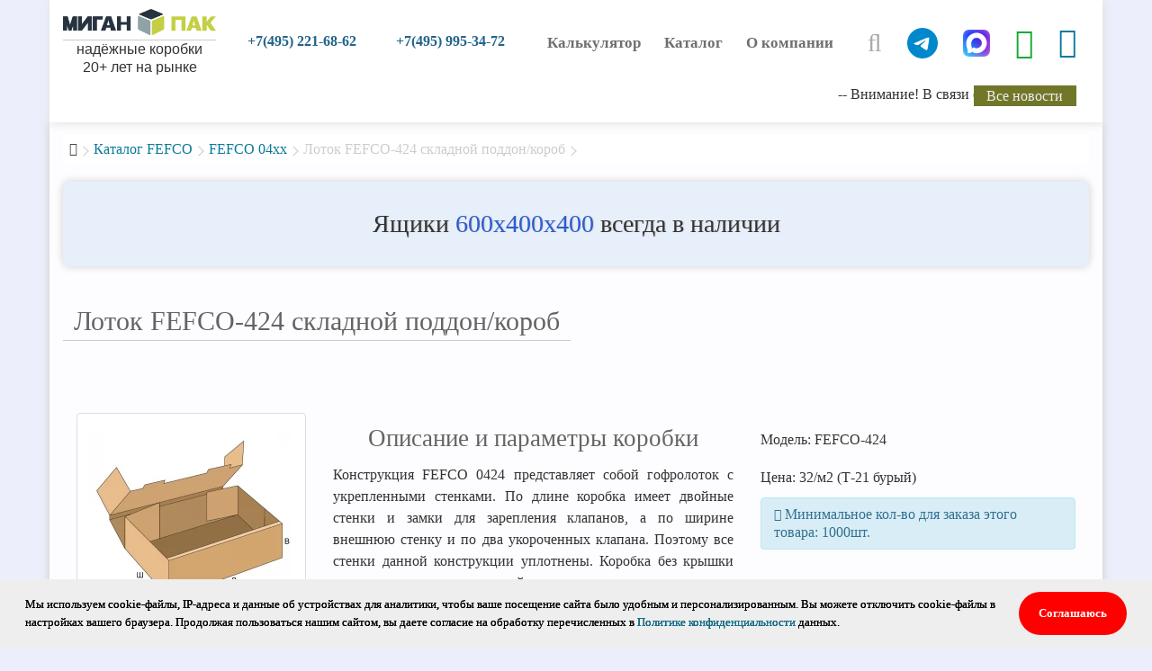

--- FILE ---
content_type: text/html; charset=utf-8
request_url: https://miganpack.ru/katalog/04xx/424
body_size: 9551
content:
<!DOCTYPE html>
<!--[if IE]><![endif]-->
<!--[if IE 8 ]><html dir="ltr" lang="ru" class="ie8"><![endif]-->
<!--[if IE 9 ]><html dir="ltr" lang="ru" class="ie9"><![endif]-->
<!--[if (gt IE 9)|!(IE)]><!-->
<html dir="ltr" lang="ru">
<!--<![endif]-->
<head>
<!-- Google tag (gtag.js) -->
<script async src="https://www.googletagmanager.com/gtag/js?id=G-S8EYEYY2HX"></script>
<script>
  window.dataLayer = window.dataLayer || [];
  function gtag(){dataLayer.push(arguments);}
  gtag('js', new Date());
  gtag('config', 'G-S8EYEYY2HX');
</script>

<meta charset="UTF-8">
<meta name="viewport" content="width=device-width, initial-scale=1">
<meta name="yandex-verification" content="0a2da39346b45456">
<meta http-equiv="X-UA-Compatible" content="IE=edge">
<meta name="facebook-domain-verification" content="mxqzcsxd2jk9er3e4s13yt23plye5e">
<title>Лоток FEFCO-424 складной поддон/короб</title>
<base href="https://miganpack.ru/">
<meta name="description" content="Лоток FEFCO-424 складной поддон/короб купить оптом в компании Миган-пак +7495-221-68-62">
<meta property="og:title" content="Лоток FEFCO-424 складной поддон/короб">
<meta property="og:type" content="website">
<meta property="og:url" content="https://miganpack.ru/katalog/04xx/424">
<meta property="og:image" content="https://miganpack.ru/image/cachewebp/catalog/product/fefco/66-228x228.webp">
<meta property="og:site_name" content="ООО ПП «МИГАН-ПАК»">
<script src="catalog/view/javascript/jquery/jquery-3.4.1.min.js" type="text/javascript"></script>
<link href="catalog/view/javascript/bootstrap/css/bootstrap.min.css" rel="stylesheet" media="screen">
<script src="catalog/view/javascript/bootstrap/js/bootstrap.min.js" type="text/javascript"></script>
<link href="catalog/view/javascript/font-awesome/css/font-awesome.min.css" rel="stylesheet" type="text/css">
<link href="catalog/view/theme/default/stylesheet/stylesheet.css" rel="stylesheet">
<link href="catalog/view/theme/default/stylesheet/media_queries.css" rel="stylesheet">
<link href="catalog/view/javascript/jquery/magnific/magnific-popup.css" type="text/css" rel="stylesheet" media="screen">
<link href="catalog/view/javascript/jquery/datetimepicker/bootstrap-datetimepicker.min.css" type="text/css" rel="stylesheet" media="screen">
<!--<script src="catalog/view/javascript/common.js" type="text/javascript"></script>-->
<script src="catalog/view/javascript/jquery/jquery.maskedinput.js" type="text/javascript"></script>
<link href="https://miganpack.ru/katalog/04xx/424" rel="canonical">
<link href="https://miganpack.ru/image/catalog/favicon.png" rel="icon">
<script src="catalog/view/javascript/jquery/magnific/jquery.magnific-popup.min.js" type="text/javascript"></script>
<script src="catalog/view/javascript/jquery/datetimepicker/moment.js" type="text/javascript"></script>
<script src="catalog/view/javascript/jquery/datetimepicker/locale/ru.js" type="text/javascript"></script>
<script src="catalog/view/javascript/jquery/datetimepicker/bootstrap-datetimepicker.min.js" type="text/javascript"></script>
	<script src="//code.jivo.ru/widget/PCIpkhuKhf" async></script>
<!-- Yandex.Metrika counter -->
<script type="text/javascript" >
   (function(m,e,t,r,i,k,a){m[i]=m[i]||function(){(m[i].a=m[i].a||[]).push(arguments)};
   m[i].l=1*new Date();
   for (var j = 0; j < document.scripts.length; j++) {if (document.scripts[j].src === r) { return; }}
   k=e.createElement(t),a=e.getElementsByTagName(t)[0],k.async=1,k.src=r,a.parentNode.insertBefore(k,a)})
   (window, document, "script", "https://mc.yandex.ru/metrika/tag.js", "ym");

   ym(57072226, "init", {
        clickmap:true,
        trackLinks:true,
        accurateTrackBounce:true
   });
</script>
<noscript><div><img src="https://mc.yandex.ru/watch/57072226" style="position:absolute; left:-9999px;" alt=""></div></noscript>
<!-- /Yandex.Metrika counter -->

<style>
@font-face {
font-family: "Russo One";
font-display: swap;
src: url("/catalog/view/font/RussoOne-Regular.ttf") format("truetype");
}
@font-face {
font-family: "Montserrat Bold";
font-display: swap;
src: url("/catalog/view/font/montserrat_bold.ttf") format("truetype");
}
@font-face {
font-family: "Montserrat";
font-display: swap;
src: url("/catalog/view/font/montserrat_regular.ttf") format("truetype");
}
@font-face {
font-family: "Gilroy";
font-display: swap;
src: url("/catalog/view/font/Gilroy-Light.otf");
}
@font-face {
  font-family: "Material Symbols";
  font-display: swap;
  font-style: normal;
  font-weight: 400;
  src: url("/catalog/view/font/material-symbols/materialsymbols.woff2");
}
.material-symbols {
font-family: "Material Symbols";
font-weight: normal;
font-style: normal;
font-size: 24px;
line-height: 1;
letter-spacing: normal;
text-transform: none;
display: inline-block;
white-space: nowrap;
word-wrap: normal;
direction: ltr;
font-feature-settings: "liga";
-webkit-font-feature-settings: "liga";
-webkit-font-smoothing: antialiased;
}
html {
font-family: Gilroy,Times New Roman,serif;
}
</style>

</head>
<body class="product-product page_66">
<header>
<div class="container">
	<div id="button_mob_menu" data-toggle="collapse" data-target=".navbar-ex1-collapse"><i class="fa fa-bars"></i></div>
	<div class="container_wrap">
		<div id="logo">
			<div>
														<a href="https://miganpack.ru/"><img src="https://miganpack.ru/image/catalog/logo.png" title="ООО ПП «МИГАН-ПАК»" alt="ООО ПП «МИГАН-ПАК»" class="img-responsive"></a>
													<div class="slogan">надёжные коробки</div>
				<div class="sticker">20+ лет на рынке</div>
			</div>
			
			<!--<div class="elka"></div>-->
		</div>
		<div class="phoneline"><a title="Номер телефона" class="telephone" href="tel:+74952216862">+7(495) 221-68-62</a><a title="Номер телефона" class="telephone" href="tel:+74959953472">+7(495) 995-34-72</a></div>
		<ul id="mainmenu" class="collapse navbar-collapse navbar-ex1-collapse">
			<li><a href="/kalkulyator/" title ="Калькулятор расчета стоимости коробки по параметрам">Калькулятор</a></li>
			<li class="dropdown">
				<a href="/" class="dropdown-toggle" data-toggle="dropdown">Каталог</a>
				<ul class="dropdown-menu dropdown-menu-right">
				<li><a href="/gofrokarton/" title="Гофрокартон листовой и в рулонах">Гофрокартон</a></li>
				<li><a href="/gofrokarton-korobki/" title="Популярные коробы и тара из гофрокартона">Коробки</a></li>
				<li><a href="/katalog/" title="Каталог гофротары FEFCO">Каталог FEFCO</a></li>
				</ul>
			</li>
			<li class="dropdown">
				<a href="/" class="dropdown-toggle" data-toggle="dropdown">О компании</a>
				<ul class="dropdown-menu dropdown-menu-right">
				<li><a href="/contacts/">Контакты</a></li>
				<li><a href="/dostavka" title="Доставка заказов">Доставка</a></li>
				<li><a href="/o-kompanii" title="картонное производство в назимихе миган-пак">О компании</a></li>
				<li><a href="/vakansii/" title="Вакансии">Вакансии</a></li>
				<li><a href="/novosti/" title="новости">Новости</a></li>
				<li><a href="/oplata" title="Оплата заказов">Оплата</a></li>
				<li><a href="/osobennosti-proizvodstva-gofrokartona/" title="Производство гофрокартона">Производство гофрокартона</a></li>
				<li><a href="/izgotovlenie-kartonnyh-korobok" title="Производство коробок и гофротары">Производство гофротары</a></li>
				<li><a href="/pallet" title="Принимаем паллеты бу">Принимаем паллеты б/у</a></li>
				<li><a href="/article/" title="Наша продукция">Наша продукция</a></li>
				<li><a href="/otzyvy">Отзывы</a></li>
				<li><a href="/rabota-voditeli" title="Работа грузоперевозки">Работа грузоперевозки</a></li>
				</ul>
			</li>
		</ul>
		<div class="top_bar">
			<a class="searchicon" href="/search/" title="Поиск по сайту"><i class="fa fa-search" aria-hidden="true"></i></a>
			<a class="telegram" href="https://t.me/miganpackbot" target="_blank" rel="nofollow"><img src="/image/catalog/pics/telegram.svg" alt="telegram" width="34" height="34"></a>			
			<a class="maxmess" href="https://max.ru/id5050050327_bot" target="_blank" rel="nofollow"><img src="/image/catalog/pics/max.png" title="MAX" alt="" width="30" height="30"></a>
			<a class="whatsappicon" rel="nofollow" title="WhatsApp" href="//wa.me/+79250041887"><i class="fa fa-whatsapp" aria-hidden="true"></i></a>			<a class="emailicon" href="mailto:miganpak@mail.ru" title="Отправить сообщение на Email"><i class="fa fa-envelope" aria-hidden="true"></i></a>
		</div>
		<!-- https://max.ru/u/f9LHodD0cOLrYAbBtNMLlejLaHnuAfYi3vnMYSrxTNFCJWM-baz6x1QV6vM -->
	</div>
	<div id="marquee">
	<marquee behavior="scroll" direction="left" bgcolor="#ffffff">&nbsp;&nbsp;&nbsp;&nbsp;&nbsp;&nbsp;&nbsp;&nbsp;&nbsp;&nbsp;&nbsp;&nbsp;&nbsp;&nbsp; -- Внимание! В связи с блокировкой WhatsApp просим писать в Telegram или MAX -- &nbsp;&nbsp;&nbsp;&nbsp;&nbsp;&nbsp;&nbsp;&nbsp;&nbsp;&nbsp;&nbsp;&nbsp;&nbsp;&nbsp; -- Ящики 600х400х400 всегда в наличии -- </marquee><a href="/novosti/" title="Все новости гофротары">Все новости</a>
	</div>
</div>
<!--<div class="snowflake"></div>-->
<div class="cookies-agreement">
	<div class="agreement-text">Мы используем cookie-файлы, IP-адреса и данные об устройствах для аналитики, чтобы ваше посещение сайта было удобным и персонализированным. Вы можете отключить cookie-файлы в настройках вашего браузера. Продолжая пользоваться нашим сайтом, вы даете согласие на обработку перечисленных в <a target="_blank" href="/politika">Политике конфиденциальности</a> данных.</div>
	<button class="cookie-agree">Соглашаюсь</button>
</div>
<script src="catalog/view/javascript/js.cookie.min.js" type="text/javascript"></script>
<script src="catalog/view/javascript/cookies.js" type="text/javascript"></script>
</header>
<div class="container">
  <ul class="breadcrumb">
    	 		<li><a href="https://miganpack.ru/"><i class="fa fa-home"></i></a></li>
	    	 		<li><a href="https://miganpack.ru/katalog/">Каталог FEFCO</a></li>
	    	 		<li><a href="https://miganpack.ru/katalog/04xx/">FEFCO 04xx</a></li>
	    	 		<li style="color:#ccc;">Лоток FEFCO-424 складной поддон/короб</li>
	      </ul>
  <div class="row">                <div id="content" class="col-sm-12"><div class="box_html">
    <div class="promobanner">Ящики <span>600х400х400</span> всегда в наличии</div></div>
		<div class="flex-container">
			<h1>Лоток FEFCO-424 складной поддон/короб</h1>
		</div>
        <div class="product_content">
			<div class="col-sm-3">
			  <ul class="thumbnails">
								<li><a class="thumbnail" href="https://miganpack.ru/image/cachewebp/catalog/product/fefco/66-750x750.webp" title="Лоток FEFCO-424 складной поддон/короб"><img src="https://miganpack.ru/image/cachewebp/catalog/product/fefco/66-228x228.webp" title="Лоток FEFCO-424 складной поддон/короб" alt="Лоток FEFCO-424 складной поддон/короб" /></a></li>
											  </ul>
			</div>
			<div class="col-sm-5">
				<div class="product_description"><h2>Описание и параметры коробки</h2><div class="descrfefco"><p>Конструкция FEFCO 0424 представляет собой гофролоток с укрепленными стенками. По длине коробка имеет двойные стенки и замки для зарепления клапанов, а по ширине внешнюю стенку и по два укороченных клапана. Поэтому все стенки данной конструкции уплотнены. Коробка без крышки пользуется спросом для целей хранения и реализации товаров массового потребления и продуктов. Ими пользуются в торговых павильонах при реализации кондитерской продукции, овощей, фруктов и прочих товаров, которые удобно реализовывать из лотков.</p></div></div>
			</div>
			<div class="col-sm-4">
				<div class="model_product">Модель: FEFCO-424</div>
				<div id="product">
					<p>Цена: 32/м2 (Т-21 бурый)</p>
					<div class="form-group">
						<div class="alert alert-info"><i class="fa fa-info-circle"></i> Минимальное кол-во для заказа этого товара: 1000шт. </div>
						<input type="hidden" name="minimum" value="1000" id="minimum" />
						<input type="hidden" name="product_id" value="66" />
					</div>
				</div>
				<!-- <div class="calc_price_product">Рассчитать цену</div> -->
			</div>
      </div>
                  <div class="calculator">
<h2>Форма для заказа гофрокоробки</h2>
<p>Чтобы заказать коробку по индивидуальным размерам, пожалуйста, выберите из каталога подходящий конструктив изделия -> укажите
внутренние размеры в миллиметрах длину, ширину, высоту -> выберите марку гофрокартона и его цвет -> выберите нанесение принта. 
</p>
	<div class="calc_wrap">	
		<form name="calcform" id="calc_form" method="POST" action="" onsubmit="gtag('event', 'sendForm', {'formName': 'calcform'});ym(57072226,'reachGoal','sendorder');">
			<div class="calcblock" style="display:none;">
				<div class="labelkonstr">ВЫБЕРИТЕ КОНСТРУКТИВ КОРОБА:</div>
				<div class="buttons_block">
									</div>
				<input id="fefco" name="cod" type="hidden" value="424">
				<div id="row_choose">
									</div>
			</div>
			<div class="calcblock">
				<div class="labelinput">УКАЖИТЕ ВНУТРЕННИЕ РАЗМЕРЫ:</div>
				<div class="inputsizes">
					<div><input type="number" min="50" max="3000" step="1" name="length" placeholder="Длина, мм" value="100" required><label for="length">Длина, мм</label></div>
					<div><input type="number" min="50" max="3000" step="1" name="width" placeholder="Ширина, мм" value="100" required><label for="width">Ширина, мм</label></div>
					<div><input type="number" min="50" max="3000" step="1" name="height" placeholder="Высота, мм" value="100" required><label for="height">Высота, мм</label></div>
					<div><input type="number" min=1 max=100000 step=1 name="qty" placeholder="Тираж, шт" value="1" required><label for="qty">Тираж, шт</label></div>
				</div>
			</div>
			<div class="calcblock">
				<div class="calcparams">
					<div class="calcparam">
						<label for="color">Цвет гофрокартона:</label>
						<select name="color_cod">
							<option value="1">Бурый</option>
							<option value="2">Белый</option>
						</select>
					</div>
					
					<div class="calcparam">
						<label for="sloy">Прочность гофрокартона:</label>
						<select name="sloy">
							<option value="3">3-х слойный</option>
							<option value="5">5-ти слойный</option>
						</select>
					</div>
					
					<div class="calcparam">
						<label for="marka">Марка гофрокартона:</label>				
						<select name="marka" id="marka">
													<option data-filter="1_3" value="Т-21">Т-21</option>
													<option data-filter="1_3" value="Т-22">Т-22</option>
													<option data-filter="1_3" value="Т-23">Т-23</option>
													<option data-filter="1_3" value="Т-24">Т-24</option>
													<option data-filter="1_3" value="Т-25">Т-25</option>
													<option data-filter="2_3" value="ТБ-21">ТБ-21</option>
													<option data-filter="2_3" value="ТБ-22">ТБ-22</option>
													<option data-filter="2_3" value="ТБ-23">ТБ-23</option>
													<option data-filter="2_3" value="ТБ-24">ТБ-24</option>
													<option data-filter="2_3" value="ТБ-25">ТБ-25</option>
													<option data-filter="1_5" value="П-31">П-31</option>
													<option data-filter="1_5" value="П-32">П-32</option>
													<option data-filter="1_5" value="П-33">П-33</option>
													<option data-filter="2_5" value="ПБ-31">ПБ-31</option>
													<option data-filter="2_5" value="ПБ-32">ПБ-32</option>
													<option data-filter="2_5" value="ПБ-33">ПБ-33</option>
												</select>
					</div>

					<div class="calcparam">
						<label for="printbox">Принт: </label>
						<select name="printbox">
							<option value="0">Без печати</option>
							<option value="1 цвет">Печать в 1 цвет</option>
							<option value="2 цвета">Печать в 2 цвет</option>
							<option value="3 цвета">Печать в 3 цвет</option>
						</select>
					</div>
				</div>
			</div>
			<div class="calcblock sendmess">
				<div class="calc_contact">
					<div id="spame"><label for="name">Ваше Имя</label><input type="text" name="name" value=""></div>					
					<div><label for="dummy">Обязательно</label><input type="text" name="dummy" placeholder="Ваше Имя" pattern="^[А-Яа-яЁё\s]+$" title="Разрешено только русские слова" required>
											</div>
					<div><label for="phone">Обязательно</label><input id="telefon" type="tel" name="phone" placeholder="Ваш телефон" title="Например: 84951231234" required pattern="[0-9]{11}"></div>
					<div><label for="email">Обязательно</label><input type="text" name="email" placeholder="Ваш Email" required>
											</div>
				</div>
				<p>Вы можете добавить адрес доставки:</p>
				<p><textarea name="adresshipping" rows="1" maxlength="150" class="form-control"></textarea></p>
				
				<p>Вы можете добавить комментарий к этому заказу:</p>
				<p><textarea name="comment" rows="1" maxlength="150" class="form-control"></textarea>
				  				</p>
				<div class="calc_contact">
					<button id="submit_calc" type="submit" class="calcbutton" onclick="">Отправить заказ</button>
				</div>
			</div> 
		</form> 
	</div>
	<script type="text/javascript" ><!--
	$(document).ready(function() {
				
		$(function() {
			$('.calcblock.xhidden').hide();
			var filter = $('select[name=\'color_cod\']').val() + "_" + $('select[name=\'sloy\']').val();
			$('#marka option').toggle();
			$('[data-filter="'+ filter +'"]').toggle();
		});
		
		$(function() {
			$('select[name=\'color_cod\']').change(function(){
				var filter = $('select[name=\'color_cod\']').val() + "_" + $('select[name=\'sloy\']').val();
				$('#marka option').hide();
				$('[data-filter="'+ filter +'"]').show();
				var zn = $('[data-filter="'+ filter +'"]').val();
				$("#marka").val(zn);
			});
		});
		$(function() {
			$('select[name=\'sloy\']').change(function(){
				var filter = $('select[name=\'color_cod\']').val() + "_" + $('select[name=\'sloy\']').val();
				$('#marka option').hide();
				$('[data-filter="'+ filter +'"]').show();
				var zn = $('[data-filter="'+ filter +'"]').val();
				$("#marka").val(zn);
			});
		});
		
		$(function() {
			$('.button_seria').click(function(){
				$('.block_descr').hide();
				$('.box_seria').hide();
				$('[data-seria="'+ $(this).attr('id') +'"]').show();
				$('[data-seria="'+ $(this).attr('id') +'"] > div').show();
				$('.box_seria > div').removeClass("choose")
			});
		});
		
		$(function() {
			$('.box_seria > div').click(function(){
				$('.calcblock.xhidden').show();
				var me = $(this).attr('id');
				$('#fefco').val(me);
				$('.box_seria > div').hide();
				$('#' + me).addClass("choose").slideDown("300");
				$('.block_descr').slideDown("600");
			});
		});
		$(function() {
			//$("#telefon").mask("89999999999");
		});
		
		// GA-4
		
		document.getElementById("submit_calc").addEventListener("click", function () {
			var cod = $('#fefco').val();
			console.log(cod);
			gtag("event", "purchase", {
			  currency: "RUB",
			  value: 100,
			  items: [
				{
				  item_id: cod,
				}
			  ],
			});
		});
	});
	//--></script>
</div>

<div class="box_html">
    <div id="uslugi"><span>Наши услуги</span><div id="orderCall"><div class="center-box"><div class="work1">Разработка конструкции гофрокороба бесплатно</div><div class="work3">Нанесение печати от 1 до 3 цветов</div></div><div class="center-box"><div class="work2">Изготовление пробного образца бесплатно</div><div class="work4">Доставка по всей России. Возможен самовывоз.</div></div></div></div></div>
	  </div>
    
		</div>
</div>
<script type="text/javascript"><!--
$('select[name=\'recurring_id\'], input[name="quantity"]').change(function(){
	$.ajax({
		url: 'index.php?route=product/product/getRecurringDescription',
		type: 'post',
		data: $('input[name=\'product_id\'], input[name=\'quantity\'], select[name=\'recurring_id\']'),
		dataType: 'json',
		beforeSend: function() {
			$('#recurring-description').html('');
		},
		success: function(json) {
			$('.alert, .text-danger').remove();

			if (json['success']) {
				$('#recurring-description').html(json['success']);
			}
		}
	});
});
//--></script>
<script type="text/javascript"><!--
$('#button-cart').on('click', function() {
	$.ajax({
		url: 'index.php?route=checkout/cart/add',
		type: 'post',
		data: $('#product input[type=\'text\'], #product input[type=\'hidden\'], #product input[type=\'radio\']:checked, #product input[type=\'checkbox\']:checked, #product select, #product textarea'),
		dataType: 'json',
		beforeSend: function() {
			$('#button-cart').button('loading');
		},
		complete: function() {
			$('#button-cart').button('reset');
		},
		success: function(json) {
			$('.alert, .text-danger').remove();
			$('.form-group').removeClass('has-error');

			if (json['error']) {
				if (json['error']['option']) {
					for (i in json['error']['option']) {
						var element = $('#input-option' + i.replace('_', '-'));

						if (element.parent().hasClass('input-group')) {
							element.parent().after('<div class="text-danger">' + json['error']['option'][i] + '</div>');
						} else {
							element.after('<div class="text-danger">' + json['error']['option'][i] + '</div>');
						}
					}
				}

				if (json['error']['recurring']) {
					$('select[name=\'recurring_id\']').after('<div class="text-danger">' + json['error']['recurring'] + '</div>');
				}

				// Highlight any found errors
				$('.text-danger').parent().addClass('has-error');
			}

			if (json['success']) {
				$('.breadcrumb').after('<div class="alert alert-success">' + json['success'] + '<button type="button" class="close" data-dismiss="alert">&times;</button></div>');

				$('#cart > button').html('<i class="fa fa-shopping-cart"><span id="cart-total">'+ json['total'] +'</span></i>');

				$('html, body').animate({ scrollTop: 0 }, 'slow');

				$('#cart > ul').load('index.php?route=common/cart/info ul li');
			}
		},
        error: function(xhr, ajaxOptions, thrownError) {
            alert(thrownError + "\r\n" + xhr.statusText + "\r\n" + xhr.responseText);
        }
	});
});
//--></script>
<script type="text/javascript"><!--
$('.date').datetimepicker({
	pickTime: false
});

$('.datetime').datetimepicker({
	pickDate: true,
	pickTime: true
});

$('.time').datetimepicker({
	pickDate: false
});

$('button[id^=\'button-upload\']').on('click', function() {
	var node = this;

	$('#form-upload').remove();

	$('body').prepend('<form enctype="multipart/form-data" id="form-upload" style="display: none;"><input type="file" name="file" /></form>');

	$('#form-upload input[name=\'file\']').trigger('click');

	if (typeof timer != 'undefined') {
    	clearInterval(timer);
	}

	timer = setInterval(function() {
		if ($('#form-upload input[name=\'file\']').val() != '') {
			clearInterval(timer);

			$.ajax({
				url: 'index.php?route=tool/upload',
				type: 'post',
				dataType: 'json',
				data: new FormData($('#form-upload')[0]),
				cache: false,
				contentType: false,
				processData: false,
				beforeSend: function() {
					$(node).button('loading');
				},
				complete: function() {
					$(node).button('reset');
				},
				success: function(json) {
					$('.text-danger').remove();

					if (json['error']) {
						$(node).parent().find('input').after('<div class="text-danger">' + json['error'] + '</div>');
					}

					if (json['success']) {
						alert(json['success']);

						$(node).parent().find('input').attr('value', json['code']);
					}
				},
				error: function(xhr, ajaxOptions, thrownError) {
					alert(thrownError + "\r\n" + xhr.statusText + "\r\n" + xhr.responseText);
				}
			});
		}
	}, 500);
});
//--></script>
<script type="text/javascript"><!--
$('#review').delegate('.pagination a', 'click', function(e) {
    e.preventDefault();

    $('#review').fadeOut('slow');

    $('#review').load(this.href);

    $('#review').fadeIn('slow');
});

$('#review').load('index.php?route=product/product/review&product_id=66');

$('#button-review').on('click', function() {
	$.ajax({
		url: 'index.php?route=product/product/write&product_id=66',
		type: 'post',
		dataType: 'json',
		data: $("#form-review").serialize(),
		beforeSend: function() {
			$('#button-review').button('loading');
		},
		complete: function() {
			$('#button-review').button('reset');
		},
		success: function(json) {
			$('.alert-success, .alert-danger').remove();

			if (json['error']) {
				$('#review').after('<div class="alert alert-danger"><i class="fa fa-exclamation-circle"></i> ' + json['error'] + '</div>');
			}

			if (json['success']) {
				$('#review').after('<div class="alert alert-success"><i class="fa fa-check-circle"></i> ' + json['success'] + '</div>');

				$('input[name=\'name\']').val('');
				$('textarea[name=\'text\']').val('');
				$('input[name=\'rating\']:checked').prop('checked', false);
			}
		}
	});
});

	$(document).ready(function() {
		$('.thumbnails').magnificPopup({
			type:'image',
			delegate: 'a',
			gallery: {
				enabled:true
			}
		});
	});

//--></script>

<script type="text/javascript" ><!--
$(document).ready(function() {
	$('.calc_price_product').click(function () {
		$('.calculator').slideDown('300');
	//return false;
	});
});
//--></script>
<footer>
  <div class="container">
    <div class="colblockwrap">
		<div class="colblock">
			<div class="footer-top-menu">
				<h4>ООО ПП «МИГАН-ПАК»</h4>
				<div class="schedule adres">
					<p>ИНН 5050050327, ОГРН 1045010216195<br />141131, Московская область, городской округ Щелково, территория Транспортная, строение 10</p>
				</div>
				<div class="schedule vremia">
					<h5>Время работы</h5>
					<p>Офис: Пн-Пт 9:00-18:00 || <span>Сб, Вс: выходной</span></p>
					<p>Склад: Пн-Пт 9:00-19:00 || <span>Сб, Вс: выходной</span></p>
				</div>
				<div class="schedule telefony">
					<h5>Телефоны</h5>
					<p>+7(495) 995-34-72<br />+7(495) 221-68-62</p>
				</div>
				<div class="schedule email"><p>Email: <a href="mailto:miganpak@mail.ru">miganpak@mail.ru</a></p></div>
				<div><a href="/sitemap/" title="Карта сайта">Карта сайта</a></div>
			</div>
		</div>
      
      <div class="colblock">
        <h4>Информация</h4>
        <ul class="list-unstyled">
		                    <li><a href="https://miganpack.ru/garantiya">Гарантии</a></li>
                    <li><a href="https://miganpack.ru/izgotovlenie-kartonnyh-korobok">Наше производство гофротары</a></li>
                    <li><a href="https://miganpack.ru/oplata">Оплата заказов</a></li>
                    <li><a href="https://miganpack.ru/pallet">Покупаем паллеты б/у с оплатой сразу</a></li>
                    <li><a href="https://miganpack.ru/rabota-voditeli">Приглашаем к сотрудничеству водителей</a></li>
                    <li><a href="https://miganpack.ru/production">Упаковочные коробки из картона</a></li>
                    <li><a href="https://miganpack.ru/politika">Политика конфиденциальности</a></li>
                    <li><a href="https://miganpack.ru/dostavka">Доставка</a></li>
                    <li><a href="https://miganpack.ru/otzyvy">Отзывы о нашей организации</a></li>
                    <li><a href="https://miganpack.ru/uslygi">Наши услуги</a></li>
                    <li><a href="https://miganpack.ru/o-kompanii">О компании ООО ПП «Миган-Пак»</a></li>
          		  		  <li><a href="/kalkulyator-korobok/">Калькулятор коробок</a></li>
		  <li><a href="/vakansii/">Вакансии</a></li>
		  <li><a href="/novosti/">Новости</a></li>
        </ul>
      </div>
      
      <div class="colblock">
        <h4>Мы в соцсетях</h4>
			<ul class="footer-soc-icons">
				<li><a class="vk" href="https://vk.com/miganpack" target="_blank" rel="nofollow" title="Миган-Пак Вконтакте"><i class="fa fa-vk"></i></a></li>
				<!--<li><a class="youtube" href="https://www.youtube.com/channel/UCWhS6pMMQuw4zSrnJIP-_Zw" target="_blank" rel="nofollow" title="Youtube"><i class="fa fa-youtube"></i></a></li>-->
				<li><a class="zen" href="https://zen.yandex.ru/id/5eb3b833b95e7e69bd2ef8c4" target="_blank" rel="nofollow" title="Яндекс.Дзен"><img src="image/catalog/pics/zen.png" alt="" width="30" /></a></li>
			</ul>
      </div>
    </div>
    <hr>
       <p class="powered">2007 &ndash; 2026 &copy; МИГАН-ПАК | webmaster<i class="fa fa-at" aria-hidden="true"></i>miganpack.ru</p>
	   <p><small>Не является публичной офертой. Обращаем Ваше внимание на то, что данный интернет-сайт носит исключительно информационный характер и ни при каких условиях информационные материалы и цены, размещенные на сайте, не являются публичной офертой, определяемой положениями Статьи 437 Гражданского кодекса РФ.</small></p>
  </div>
  <!--<div class="beeline"><script type="text/javascript" src="https://xsi.beeline.ru/com.broadsoft.xsi-actions/test/v2.0/user/userid/calls/callmenow/mpbx/mpbx-cmn-frame.js?user=MPBX_g_673092_hg_677026%40ip.beeline.ru&theme=1&color=1&opened=1"></script></div>-->
</footer>
</body></html>

--- FILE ---
content_type: text/css
request_url: https://miganpack.ru/catalog/view/theme/default/stylesheet/stylesheet.css
body_size: 9833
content:
*{
box-sizing: border-box;
}
::after, ::before {
box-sizing: border-box;
}
body {
background:#eceffb;
font-weight: 400;
font-size: 16px;
line-height: 20px;
margin: 0;
width: 100%;
}
a {
text-decoration: none;
}
p {
clear: both;
line-height: 24px;
margin: 0 0 10px 0;
}
hr {
clear: both;
}
select {
border-radius: 0;
padding: 5px;
font-size: 14px;
width: 100%;
}
select > option {
max-width: 63%;
width: 300px !important;
}
.container {
padding-right: 15px;
padding-left: 15px;
margin-right: auto;
margin-left: auto;
position: relative;
}
.container::after {
display: table;
clear: both;
content: " ";	
}
.container-fluid::after, .container-fluid::before, .container::before, {
display: table;
content: " ";
}

body > .container {
background: rgba(255, 255, 255, 0.9);
box-shadow: 0 0 10px #ccc;
min-height: 530px;
padding-top: 14px;
}

.nobreadcrumb {
display: inline-block;
width: 100%;
height: 20px;
}
article {
text-align: justify;
padding: 0 26px;
display: flex;
flex-flow: column;
}

h1, h2, h3, h4, h5, h6 {
color: #646464;
font-weight: normal;
margin: 10px auto;
font-family: "Montserrat";
text-align: center;
}

.product-category h1 {
color: #686868;
}
ul {
clear: both;
}

/* default font size */
.fa {
font-size: 14px;
}
/* Override the bootstrap defaults */
h1 {
font-size: 30px;
line-height: 1.4;
border-bottom: 1px solid #ccc;
font-family: "Montserrat Bold";
}
h2 {
font-size: 27px;
line-height: 37px;
}
h3 {
font-size: 24px;
line-height: 30px;
}
h4 {
font-size: 20px;
}
h5 {
font-size: 17px;
}
h6 {
font-size: 14px;
}
.information-contact h1 {
margin: 14px 0 37px 0;
}
img {
border: 0;
max-width: 100%;
}
.common-home h1 {
color: #6f6f6f;
font-weight: 400;
font-style: normal;
font-size: 2em;
margin: 0 0 12px 00;
padding: 0;
text-shadow: 1px 2px 2px #444;
text-transform: uppercase;
text-align: center;
}

.center-content h4 {
text-align: left;
margin: 30px 0 8px 0;
color: #506a00;
}
/* From Bootstrap*/
.carousel-inner > .item > a > img, .carousel-inner > .item > img, .img-responsive, .thumbnail a > img, .thumbnail > img {
display: block;
max-width: 100%;
height: auto;
}
.dropdown-menu {
position: absolute;
top: 100%;
left: 0;
z-index: 1000;
display: none;
float: left;
min-width: 160px;
padding: 5px 0;
margin: 2px 0 0;
font-size: 14px;
text-align: left;
list-style: none;
background-color: #fff;
background-clip: padding-box;
border: 1px solid #ccc;
border: 1px solid rgba(0,0,0,.15);
border-radius: 4px;
box-shadow: 0 6px 12px rgba(0,0,0,.175);
}
.dropdown-menu-right {
right: 0;
left: auto;
}
.open > .dropdown-menu {
display: block;
}
.dropdown-menu > li > a {
clear: both;
font-weight: 400;
line-height: 1.42857143;
white-space: nowrap;
}
.navbar-collapse.in {
overflow-y: auto;
}
.collapse.in {
display: block;
}
.navbar-collapse {
overflow-x: visible;
box-shadow: inset 0 1px 0 rgba(255,255,255,.1);
}
.collapse {
display: none;
}
.collapsing {
position: relative;
height: 0;
overflow: hidden;
-webkit-transition-timing-function: ease;
-o-transition-timing-function: ease;
  transition-timing-function: ease;
-webkit-transition-duration: .35s;
-o-transition-duration: .35s;
  transition-duration: .35s;
-webkit-transition-property: height, visibility;
-o-transition-property: height, visibility;
  transition-property: height, visibility;
}
/* End Of Bootstrap*/
a {
color: #0a799b;
white-space: normal;
}
a:hover {
text-decoration: none;
}
legend {
font-size: 18px;
padding: 7px 0px
}
label {
font-size: 12px;
font-weight: normal;
}
select.form-control, textarea.form-control, input[type="text"].form-control, input[type="password"].form-control, input[type="datetime"].form-control, input[type="datetime-local"].form-control, input[type="date"].form-control, input[type="month"].form-control, input[type="time"].form-control, input[type="week"].form-control, input[type="number"].form-control, input[type="email"].form-control, input[type="url"].form-control, input[type="search"].form-control, input[type="tel"].form-control, input[type="color"].form-control {
font-size: 12px;
}
.input-group input, .input-group select, .input-group .dropdown-menu, .input-group .popover {
font-size: 12px;
}
.input-group .input-group-addon {
font-size: 12px;
height: 30px;
}
/* Fix some bootstrap issues */
span.hidden-xs, span.hidden-sm, span.hidden-md, span.hidden-lg {
display: inline;
}

.nav-tabs {
margin-bottom: 15px;
}
div.required .control-label:before {
content: '* ';
color: #F00;
font-weight: bold;
}

.header_row {
align-items: center;
display: flex;
justify-content: space-between;
}
/* logo */
#logo {
display: flex;
align-items: center;
}
#logo a {
color: #fff;
}
#logo img {
width: 170px;
}

/* search */
#search {
width: 330px;
}
#search .input-lg {
border-radius: 0;
box-shadow: none;
height: 34px;
line-height: 20px;
padding: 0 10px;
}
#search .btn-lg {
border-radius: 0;
background: none;
border: 0;
box-shadow: none;
padding: 0;
}
.fa.fa-search {
font-size: 28px;
color: #aaa9a9;
}
.loginuser {
list-style: none;
margin: 0;
padding: 0;
}

.container_wrap {
align-items: center;
display: flex;
padding: 10px 0;
flex-flow: row wrap;
justify-content: start;
width: 100%;
}
header {
background-color: #fff;
box-shadow: 1px 1px 10px #dfdfdf;
padding: 0 0 3px 0;
position: relative;
margin: 0 auto;
width: 1470px;
top: 0;
z-index: 999;
display: block;
}

.search_box {
display: block;
width: 300px;
}
p.item_box {
padding: 0;
margin: 0;
cursor: inherit;
}
.fa.fa-bars {
color: #627e82;
font-size: 30px;
padding: 20px;
}
#button_mob_menu {
cursor: pointer;
position: absolute;
right: 0;
top: 0;
}

.top_bar {
align-items: center;
display: flex;
justify-content: space-between;
flex-flow: row wrap;
width: 260px;
}
.top_bar > a {
display: inline-block;
margin: 0 auto;
}
.emailicon {
height: 35px;
}
header .fa.fa-envelope {
font-size: 34px;
}
.item_box i {
font-size: 20px;
}
.item_box {
display: inline-block;
position: relative;
cursor: pointer;
margin: 0 0 0 60px;
}
.fa.fa-rub {
color: #2f9126;
}
.fa.fa-envelope-o {
color: blue;
}
.fa.fa-truck {
color: orange;
}
.fa.fa-phone-square {
color: #7d7d7d;
}
.fa.fa-user {
color: #58a8c8;
}
.fa.fa-home {
color: #444;
}

.item_box.eemail {
display: inline-block;
}
.phoneline a {
display: inline-block;
font-size: 16px;
font-weight: bold;
color: #23648a;
margin: 0 auto;
}
.phoneline {
flex-flow: column;
padding:4px 0 7px 0;
display: flex;
align-items: center;
justify-content: space-evenly;
width: 330px;
}
header .whatsappicon .fa.fa-whatsapp {
font-size: 34px;
}

#phonebox .phoneline .whatsapp {
font-size: 20px;
}
#phonebox .phoneline .telephone {
font-size: 20px;
padding: 0;
display: block;
width: 160px;
line-height: 35px;
}
.slogan {
text-align: center;
border-top: 1px solid #ccc;
margin: 5px 0 0 0;
font-family: "Russo One", sans-serif;
}
.sticker {
font-family: "Russo One", sans-serif;
margin: 0 auto;
text-align: center;
}
.elka {
/*display: none;*/
background-image: url(/image/catalog/arts/elka.gif);
width: 100px;
height: 93px;
background-repeat: no-repeat;
background-size: contain;
}
/* cart */
#cart {
float: right;
max-width: 230px;
}
#cart > .btn {
font-size: 12px;
line-height: 18px;
color: #FFF;
background: none;
border: none;
box-shadow: none;
text-shadow: none;
color: #444;
padding: 0;
}
#cart.open > .btn {
background-image: none;
background-color: #FFFFFF;
border: 1px solid #E6E6E6;
color: #666;
box-shadow: none;
text-shadow: none;
}
#cart.open > .btn:hover {
color: #444;
}
#cart .dropdown-menu {
border: 0;
border-radius: 0;
background: #fff;
z-index: 1001;
margin: 10px 0 0 0;
border-top: 5px solid #ccc;
width: 450px;
}

#cart-total {
font-size: 14px;
border-radius: 14px;
padding: 2px 7px;
background-color: #5c5f82;
color: #fff;
}
.fa.fa-shopping-cart {
font-size: 24px;
color: #879d31;
margin: 0 1px 0 0;
}

#cart .dropdown-menu table {
margin-bottom: 10px;
}
#cart .dropdown-menu li > div {
padding: 0 10px;
}

#cart .dropdown-menu li p {
margin: 20px 0;
}
#cart .go_button_cart {
display: inline-block;
padding: 10px;
font-size: 14px;
color: #313131;
background-color: #b3d142;
border: 1px solid #ccc;
margin: 0 6px;
}
#cart table tr {
background-color: #fff;

}
#cart table td {
border: 0;
border-bottom: 1px solid #ccc;
}
#cart .btn.btn-danger.btn-xs {
padding: 3px 6px;
border-radius: 14px;
border: 0;
}

/* menu */

#menu.navbar {
border: medium none;
border-radius: 0;
margin: 24px 0 0 0;
}

#menu .nav > li > a, #menu .nav > li > p {
color: #fff;
text-shadow: 0 -1px 0 rgba(0, 0, 0, 0.25);
padding: 10px 15px 10px 15px;
min-height: 15px;
background-color: #969696;
text-transform: uppercase;
}
#menu .nav > li > a:hover, #menu .nav > li.open > a {
background-color: rgba(0, 0, 0, 0.1);
color:#000;
}
#menu .dropdown-menu {
padding-bottom: 0;
}
#menu .dropdown-inner {
display: table;
}
#menu .dropdown-inner ul {
display: table-cell;
}
#menu .dropdown-inner a {
min-width: 160px;
display: block;
padding: 3px 20px;
clear: both;
line-height: 20px;
color: #333333;
font-size: 12px;
}
#mainmenu .dropdown-menu li > a:hover, .dropdown-menu li > a:hover {
text-decoration: none;
color: #ffffff;
background-color: #444;
}

#menu .dropdown-inner li a:hover {
color: #FFFFFF;
}

#menu .see-all {
display: block;
margin-top: 0.5em;
border-top: 1px solid #DDD;
padding: 3px 20px;
-webkit-border-radius: 0 0 4px 4px;
-moz-border-radius: 0 0 4px 4px;
border-radius: 0 0 3px 3px;
font-size: 12px;
}
#menu .see-all:hover, #menu .see-all:focus {
text-decoration: none;
color: #ffffff;
background-color: #229ac8;
background-image: linear-gradient(to bottom, #23a1d1, #1f90bb);
background-repeat: repeat-x;
}
#menu #category {
float: left;
padding-left: 15px;
font-size: 16px;
font-weight: 700;
line-height: 40px;
color: #fff;
text-shadow: 0 1px 0 rgba(0, 0, 0, 0.2);
}
#menu .btn-navbar {
font-size: 15px;
font-stretch: expanded;
color: #FFF;
padding: 2px 18px;
float: right;
background-color: #229ac8;
background-image: linear-gradient(to bottom, #23a1d1, #1f90bb);
background-repeat: repeat-x;
border-color: #1f90bb #1f90bb #145e7a;
}
#menu .btn-navbar:hover, #menu .btn-navbar:focus, #menu .btn-navbar:active, #menu .btn-navbar.disabled, #menu .btn-navbar[disabled] {
color: #ffffff;
background-color: #229ac8;
}

#menu .navbar-nav > li {
display: inline-block;
float: none;
}
.nav.navbar-nav {
float: none;
display: inline-block;
width: 100%;
text-align: center;
}
.infotop {
font-size: 14px;
text-shadow: 1px 1px 1px #000;
}

@media (min-width: 768px) {
#menu .dropdown:hover .dropdown-menu {
display: block;
}
}
@media (max-width: 767px) {
#menu {
border-radius: 4px;
}
#menu div.dropdown-inner > ul.list-unstyled {
display: block;
}
#menu div.dropdown-menu {
margin-left: 0 !important;
padding-bottom: 10px;
background-color: rgba(0, 0, 0, 0.1);
}
#menu .dropdown-inner {
display: block;
}
#menu .dropdown-inner a {
width: 100%;
color: #fff;
}
#menu .dropdown-menu a:hover,
#menu .dropdown-menu ul li a:hover {
background: rgba(0, 0, 0, 0.1);
}
#menu .see-all {
margin-top: 0;
border: none;
border-radius: 0;
color: #fff;
}
}
/* content */
#content {

}

/* footer */
footer {
margin-top: 30px;
padding-top: 30px;
background-color: #131c35;
border-top: 1px solid #ddd;
color: #eee;
}
footer ul {
list-style: none;
margin: 0;
padding: 0;
}
footer hr {
border-top: none;
border-bottom: 1px solid #666;
}
footer ul li a {
line-height: 23px;
}
footer a {
color: #bbcea8;
}
footer a:hover {
color: #eee;
}
footer h3,footer h4,footer h5,footer h6 {
font-size: 15px;
color: #b3d142;
}

footer h6 {
color: #fff;
}
.powered {
color: #ccc;
text-align: left;
}

/* alert */
.alert {
padding: 8px 14px 8px 14px;
}
/* breadcrumb */
.breadcrumb {
background-color: inherit;
border: 0 none;
border-radius: 0;
margin: 0 0 20px;
padding: 6px 0;
}
.breadcrumb i {
font-size: 15px;
}
.breadcrumb > li {
padding: 0 7px;
position: relative;
text-shadow: 0 1px 0 #fff;
}
.breadcrumb > li + li:before {
content: '';
padding: 0;
}
.breadcrumb > li:after {
border-bottom: 1px solid #ccc;
border-right: 1px solid #ccc;
content: "";
display: block;
height: 8px;
position: absolute;
right: -4px;
top: 8px;
width: 8px;
-webkit-transform: rotate(-45deg);
-moz-transform: rotate(-45deg);
-o-transform: rotate(-45deg);
transform: rotate(-45deg);
}
.pagination {
margin: 0;
}
/* buttons */
.buttons {
margin: 1em 0;
}
.buttons > div {
margin: 0 15px 0 0px;
}
.row_buttons {
display: flex;
flex-flow: row wrap;
justify-content: space-around;
text-align: center;
}
.btn {
padding: 7.5px 12px;
font-size: 12px;
border: 1px solid #cccccc;
border-radius: 4px;

}
.btn-xs {
font-size: 9px;
}
.btn-sm {
font-size: 10.2px;
}
.btn-lg {
padding: 10px 16px;
font-size: 15px;
}
.btn-group > .btn, .btn-group > .dropdown-menu, .btn-group > .popover {
font-size: 12px;
}
.btn-group > .btn-xs {
font-size: 9px;
}
.btn-group > .btn-sm {
font-size: 10.2px;
}
.btn-group > .btn-lg {
font-size: 15px;
}
.btn-default {
color: #777;
text-shadow: 0 1px 0 rgba(255, 255, 255, 0.5);
background-color: #e7e7e7;
background-image: linear-gradient(to bottom, #eeeeee, #dddddd);
background-repeat: repeat-x;
border-color: #dddddd #dddddd #b3b3b3 #b7b7b7;
}
.btn-primary {
box-shadow: 1px 1px 3px #868686;
color: #626262;
background: #c9cbd2;
display: inline-block;
margin: 10px 0;
font-size: 14px;
font-weight: bold;
}
.btn-primary:hover, .btn-primary:active, .btn-primary.active, .btn-primary.disabled, .btn-primary[disabled] {
border: 1px solid #c9cbd2;
box-shadow: 1px 1px 3px #444;
color: #000;
background: #c9cbd2;
}
.btn-warning {
color: #ffffff;
text-shadow: 0 -1px 0 rgba(0, 0, 0, 0.25);
background-color: #faa732;
background-image: linear-gradient(to bottom, #fbb450, #f89406);
background-repeat: repeat-x;
border-color: #f89406 #f89406 #ad6704;
}
.btn-warning:hover, .btn-warning:active, .btn-warning.active, .btn-warning.disabled, .btn-warning[disabled] {
box-shadow: inset 0 1000px 0 rgba(0, 0, 0, 0.1);
}
.btn-danger {
color: #ffffff;
text-shadow: 0 -1px 0 rgba(0, 0, 0, 0.25);
background-color: #da4f49;
background-image: linear-gradient(to bottom, #ee5f5b, #bd362f);
background-repeat: repeat-x;
border-color: #bd362f #bd362f #802420;
}
.btn-danger:hover, .btn-danger:active, .btn-danger.active, .btn-danger.disabled, .btn-danger[disabled] {
box-shadow: inset 0 1000px 0 rgba(0, 0, 0, 0.1);
}
.btn-success {
color: #ffffff;
text-shadow: 0 -1px 0 rgba(0, 0, 0, 0.25);
background-color: #5bb75b;
background-image: linear-gradient(to bottom, #62c462, #51a351);
background-repeat: repeat-x;
border-color: #51a351 #51a351 #387038;
}
.btn-success:hover, .btn-success:active, .btn-success.active, .btn-success.disabled, .btn-success[disabled] {
box-shadow: inset 0 1000px 0 rgba(0, 0, 0, 0.1);
}
.btn-info {
color: #ffffff;
text-shadow: 0 -1px 0 rgba(0, 0, 0, 0.25);
background-color: #df5c39;
background-image: linear-gradient(to bottom, #e06342, #dc512c);
background-repeat: repeat-x;
border-color: #dc512c #dc512c #a2371a;
}
.btn-info:hover, .btn-info:active, .btn-info.active, .btn-info.disabled, .btn-info[disabled] {
background-image: none;
background-color: #df5c39;
}
.btn-link {
border-color: rgba(0, 0, 0, 0);
cursor: pointer;
color: #23A1D1;
border-radius: 0;
}
.btn-link, .btn-link:active, .btn-link[disabled] {
background-color: rgba(0, 0, 0, 0);
background-image: none;
box-shadow: none;
}
.btn-inverse {
color: #ffffff;
text-shadow: 0 -1px 0 rgba(0, 0, 0, 0.25);
background-color: #363636;
background-image: linear-gradient(to bottom, #444444, #222222);
background-repeat: repeat-x;
border-color: #222222 #222222 #000000;
}
.btn-inverse:hover, .btn-inverse:active, .btn-inverse.active, .btn-inverse.disabled, .btn-inverse[disabled] {
background-color: #222222;
background-image: linear-gradient(to bottom, #333333, #111111);
}
/* list group */
.list-group a {
border: 1px solid #DDDDDD;
color: #888888;
padding: 8px 12px;
}
.list-group a.active, .list-group a.active:hover, .list-group a:hover {
color: #444444;
background: #eeeeee;
border: 1px solid #DDDDDD;
text-shadow: 0 1px 0 #FFF;
}
/* carousel */
.carousel-caption {
color: #FFFFFF;
text-shadow: 0 1px 0 #000000;
}
.carousel-control .icon-prev:before {
content: '\f053';
font-family: FontAwesome;
}
.carousel-control .icon-next:before {
content: '\f054';
font-family: FontAwesome;
}
/* product list */
.product-thumb {
border: 1px solid #ddd;
margin-bottom: 20px;
overflow: auto;
}
.product-thumb .image {
text-align: center;
}
.product-thumb .image a {
display: block;
}
.product-thumb .image a:hover {
opacity: 0.8;
}
.product-thumb .image img {
margin-left: auto;
margin-right: auto;
}
.product-grid .product-thumb .image {
float: none;
}
@media (min-width: 767px) {
.product-list .product-thumb .image {
float: left;
padding: 0 15px;
}
}
.product-thumb h4 {
font-weight: bold;
}
.product-thumb .caption {
padding: 0 20px;
min-height: 180px;
}
.product-list .product-thumb .caption {
margin-left: 230px;
}
@media (max-width: 1200px) {
.product-grid .product-thumb .caption {
min-height: 210px;
padding: 0 10px;
}
}
@media (max-width: 767px) {
.product-list .product-thumb .caption {
min-height: 0;
margin-left: 0;
padding: 0 10px;
}
.product-grid .product-thumb .caption {
min-height: 0;
}
}
.product-thumb .rating {
padding-bottom: 10px;
}
.rating .fa-stack {
font-size: 8px;
}
.rating .fa-star-o {
color: #999;
font-size: 15px;
}
.rating .fa-star {
color: #FC0;
font-size: 15px;
}
.rating .fa-star + .fa-star-o {
color: #E69500;
}
h2.price {
margin: 0;
}
.product-thumb .price {
color: #444;
}
.product-thumb .price-new {
font-weight: 600;
}
.product-thumb .price-old {
color: #999;
text-decoration: line-through;
margin-left: 10px;
}
.product-thumb .price-tax {
color: #999;
font-size: 12px;
display: block;
}
.product-thumb .button-group {
border-top: 1px solid #ddd;
background-color: #eee;
overflow: auto;
}
.product-list .product-thumb .button-group {
border-left: 1px solid #ddd;
}
@media (max-width: 768px) {
.product-list .product-thumb .button-group {
border-left: none;
}
}
.product-thumb .button-group button {
width: 60%;
border: none;
display: inline-block;
float: left;
background-color: #eee;
color: #888;
line-height: 38px;
font-weight: bold;
text-align: center;
text-transform: uppercase;
}
.product-thumb .button-group button + button {
width: 20%;
border-left: 1px solid #ddd;
}
.product-thumb .button-group button:hover {
color: #444;
background-color: #ddd;
text-decoration: none;
cursor: pointer;
}
@media (max-width: 1200px) {
.product-thumb .button-group button, .product-thumb .button-group button + button {
width: 33.33%;
}
}
@media (max-width: 767px) {
.product-thumb .button-group button, .product-thumb .button-group button + button {
width: 33.33%;
}
}
.thumbnails {
overflow: auto;
clear: both;
list-style: none;
padding: 0;
margin: 0;
}
.thumbnails > li {
margin-left: 20px;
}
.thumbnails {
margin-left: -20px;
}
.thumbnails > img {
width: 100%;
}
.image-additional a {
margin-bottom: 20px;
padding: 5px;
display: block;
border: 1px solid #ddd;
}
.image-additional {

}
.thumbnails .image-additional {
float: left;
margin-left: 20px;
}

@media (min-width: 1200px) {
#content .col-lg-2:nth-child(6n+1),
#content .col-lg-2:nth-child(6n+1),
#content .col-lg-3:nth-child(4n+1),
#content .col-lg-4:nth-child(3n+1),
#content .col-lg-6:nth-child(2n+1) {
clear:left;
}
}
@media (min-width: 992px) and (max-width: 1199px) {
#content .col-md-2:nth-child(6n+1),
#content .col-md-2:nth-child(6n+1),
#content .col-md-3:nth-child(4n+1),
#content .col-md-4:nth-child(3n+1),
#content .col-md-6:nth-child(2n+1) {
clear:left;
}
}
@media (min-width: 768px) and (max-width: 991px) {
#content .col-sm-2:nth-child(6n+1),
#content .col-sm-2:nth-child(6n+1),
#content .col-sm-3:nth-child(4n+1),
#content .col-sm-4:nth-child(3n+1),
#content .col-sm-6:nth-child(2n+1) {
clear:left;
}
}

/* fixed colum left + content + right*/
@media (min-width: 768px) {
#column-left  .product-layout .col-md-3 {
width: 100%;
}

#column-left + #content .product-layout .col-md-3 {
width: 50%;
}

#column-left + #content + #column-right .product-layout .col-md-3 {
width: 100%;
}

#content + #column-right .product-layout .col-md-3 {
width: 100%;
}
}

/* fixed product layouts used in left and right columns */
#column-left .product-layout, #column-right .product-layout {
width: 100%;
}

/* fixed mobile cart quantity input */
.input-group .form-control[name^=quantity] {
min-width: 50px;
}

/* Missing focus and border color to overwrite bootstrap */
.btn-info:hover, .btn-info:active, .btn-info.active, .btn-info.disabled, .btn-info[disabled] {
background-image: none;
background-color: #df5c39;
}

a:link, a:active {
outline: medium none;
}

.dropdown, .dropup {
white-space: nowrap;
position: relative;
}

.form-horizontal.feedback {
display: inline-block;
float: left;
margin: 0 30px 0 0;
max-width: 300px;
vertical-align: top;
}

.form-horizontal.feedback label {
display: inline-block;
text-align: left;
width: 100%;
}

.form-horizontal.feedback .buttons {
display: inline-block;
float: left;
text-align: left;
width: 100%;
}

#button-cart {
width: 143px;
}

#input-quantity {
text-align: center;
width: 77px;
}

.productcaption {
padding: 10px 22px;
margin: 0 0 32px 0;
position: relative;
}
.productcaption .btn-group {
position: absolute;
top: 0;
right: 0;
}

.qty.minus {
background-image: url("/image/catalog/pics/minus.gif");
}
.qty.plus {
background-image: url("/image/catalog/pics/plus.gif");
}

#product .qty {
background-color: rgba(0, 0, 0, 0);
background-repeat: no-repeat;
background-size: contain;
border: 1px solid #ccc;
border-radius: 15px;
display: inline-block;
height: 33px;
vertical-align: middle;
width: 45px;
}

#input-quantity {
display: inline-block;
margin: 0 8px;
text-align: center;
vertical-align: middle;
width: 84px;
}

.header_banner img {
width: 100%;
}

.row.navbarhorizont {
padding: 26px 0 16px;
}
.catlist {
margin: 0;
padding: 0;
display: inline-block;
list-style: none;
width: 100%;
}
.catlist > li > div {
  height: 54px;
  width: 80px;
  background-position: center;
  background-repeat: no-repeat;
  background-size: contain;
}
.catlist > li {
display: flex;
flex-flow: row nowrap;
align-items: center;
border-bottom: 1px solid #ccc;
min-height: 55px;
}
.catlist > a {
font-size: 18px;
color: #143491;
font-family: montserrat;
}
.cat_tumb_img {
  display: inline-block;
  width: 100%;
  font-size: 1.6rem;
}

.thumbs {
display: inline-block;
width: 100%;
margin: 38px 0 20px 0;
text-align: center;
}
.tumba {
display: inline-block;
vertical-align: top;
width: 24%;
margin: 0 2px;
box-shadow: 1px 1px 7px 0px #6d6d6d;
}

.list-group.category-list {
overflow: auto;
max-height: 600px;
border-bottom: 2px solid #aaa;
border-top: 2px solid #aaa;
}

#mainmenu {
margin: 0;
list-style: none;
padding: 0;
text-align: center;
}
#mainmenu > li {
display: inline-block;
margin: 5px 0;
padding: 0;
}
#mainmenu > li > a {
padding: 7px 11px;
font-weight: bold;
transition: all .1s ease-in-out;
font-family: "Montserrat Bold";
color: #6f6f6f;
}
#mainmenu p, #mainmenu a {
color: #3e3e3e;
font-size: 17px;
margin: 0;
padding: 7px 10px;
display: block;
}
#mainmenu > li > a:hover {
background-color: #eee;
transition: all .1s ease-in-out;
}
.note > li {
margin: 0 30px;
}
.note {
background-color: #eee;
padding: 20px;
}
#cart-total {
color: #eee;
}
.info-block a {
text-decoration: underline;
}

.edizm {
display: inline-block;
width: 50px;
border: none;
font-size: 20px;
font-weight: bold;
}
.price {
font-weight: bold;
font-size: 20px;
height: 50px;
}
.line-through {
text-decoration: line-through;
}
.inputwrap {
margin: 25px 0 30px 0;
}

.info-block {
padding: 20px 20px;
border: 1px solid #ccc;
position: relative;
margin: 0 0 15px 0;
}
.info-block::before {
background: #f4f4f4;
content: "";
display: block;
position: absolute;
top: 0;
left: 0;
height: 5px;
width: 100%;
z-index: 2;
}
.product_list {
display: flex;
flex-flow: row wrap;
justify-content: space-around;
}
.product_box {
display: inline-block;
border: 1px solid #ccc;
padding: 10px;
vertical-align: bottom;
width: 270px;
margin: 8px 3px;
text-align: center;
}

.product_more {
padding: 16px 0;
display: inline-block;
}
.picture {
display: inline-block;
width: 100%;
text-align: center;
margin: 0 auto;
height: 200px;
background-position: center;
background-size: contain;
background-repeat: no-repeat;
}
.product_box h4 {
font-size: 17px;
font-weight: bold;
}
.box_html {
display: inline-block;
width: 100%;
vertical-align: top;
margin: 0 0 40px 0;
text-align: center;
}
.product-product h1 {
margin: 0;
padding: 0px 12px 0 12px;
}
.flex-container {
align-items: center;
flex-flow: row wrap;
display: flex;
justify-content: space-between;
margin: 0 0 80px 0;
}
.flex-container button {
margin: 0 0 5px 0;
}
.artikul {
margin: 0 0 9px 0;
}
.shopmail {
display: flex;
align-items: center;
font-size: 16px;
color: #000;
}
.at {
width: 16px;
height: 16px;
background-image: url('/image/catalog/pics/at.png');
background-repeat: no-repeat;
background-size: contain;
background-position: center;
}
.shopmail .fa.fa-envelope-o {
font-size: 20px;
padding: 0 8px 0 0px;
color: #0072d7;
}
.information-contact .fa.fa-whatsapp {
font-size: 24px;
padding: 0px 8px 0 0;
color: #15aa32;
}
.information-contact .whatsapp {
color: #000;
font-size: 16px;
}
.information-contact .fa.fa-phone {
font-size: 24px;
padding: 0 8px 0 0;
color: #000;
}
.information-contact .telephone {
color: #000;
font-size: 16px;
}
.information-contact .contacts {
margin: 0 0 20px 0;
border-top: 1px solid #ccc;
border-bottom: 1px solid #ccc;
padding: 18px 0;
}
.magnific_information img {
width: 300px;
}
.information-information .thumbnails {
text-align: center;
}
.common-home .info_block {
text-align: center;
width: 220px;
box-shadow: 0 0 10px #ccc;
padding: 29px;
border-radius: 107px 0;
height: 220px;
}
.info_text {
padding-top: 10px;
display: block;
margin: 0 auto;
text-transform: uppercase;
font-size: 15px;
line-height: 25px;
color: #50453b;
}
.home_banner {
width: 100%;
height: 300px;
border: 1px solid;
background-image: url('/image/catalog/banner/banner1.jpg');
background-position: center center;
background-repeat: no-repeat;
margin: 0 0 38px 0;
}
.fa.fa-at {
padding: 0 1px;
}
.sxema_proezda a {
display: block;
padding: 4px 0;
}
.sxema_proezda {
display: flex;
margin: 43px 0;
width: 100%;
flex-flow: row wrap;
padding: 0 13px;
justify-content: space-between;;
}
.managers {
box-shadow: 1px 1px 10px #ccc;
margin: 40px 0 0 0;
padding: 20px;
}
.managers article {
display: flex;
flex-flow: row wrap;
justify-content: space-evenly;
}
.roundphoto img {
border-radius: 50%;
width: 250px;
}
.roundphoto {
width: 145px;
height: 145px;
}
.photo {
margin: 0 auto 37px auto;
width: 145px;
}
.tel_wrap a {
display: block;
}
.tel_wrap > div {
display: inline-block;
}
.tel_wrap {
display: flex;
flex-flow: column wrap;
align-items: center;
border-top: 1px solid #ccc;
padding: 5px 0 0 0;
justify-content: space-evenly;
}
.information-contact .photo .hover-box p {
text-align: center;
}
.information-contact .photo .hover-box h4 {
color: inherit;
text-align: center;
font-size: 19px;
}
.information-contact article {
margin: 45px 0 0 0;
}
.information-contact h2 {
text-align: center;
text-transform: uppercase;
}
.calculator > h3 {
text-transform: uppercase;
}
.calculator {
display: inline-block;
margin: 20px 0;
padding: 20px;
box-shadow: 1px 1px 10px #ccc;
border-radius: 36px;
background-color: #d2dd48;
width: 100%;
text-align: center;
}
.product_content {
margin: 0 0 33px 0;
display: inline-block;
width: 100%;
}
.video_flex {
display: flex;
justify-content: space-between;
flex-flow: row wrap;
margin: 60px 0 40px 0;
}
.calcblock label {
display: block;
}
.calcblock {
display: inline-block;
width: 100%;
padding: 11px 14px;
border: 1px solid #ccc;
margin: 0 0 10px 0;
text-align: center;
}
.calcparam {
width: auto;
}
.stringinput > div {
display: inline-block;
}
.calcparams {
margin: 0 auto;
}
.calcparam {
width: 250px;
padding: 0 9px;
text-align: center;
display: inline-block;
}
.calcbutton {
background-color: #0f2564;
padding: 4px 15px;
color: #fff;
}
.inputsizes > div {
display: inline-block;
}
.calcblock_button {
display: inline-block;
width: 100%;
text-align: center;
padding: 14px 0;
margin: 0 0 10px 0;
}
.addcalc {
background-color: #eee;
padding: 4px 11px;
color: #073b8c;
}
.calcblock input {
padding: 3px 8px;
font-size: 14px;
margin: 0 5px 0 0px;
}
.calculator > h3 {
text-align: center;
font-size: 26px;
}
.calc_contact {
margin: 12px 0;
display: inline-block;
}

.calc_contact > div {
display: inline-block;
margin: 0 0 5px 0;
}
.calcfild {
background-color: #fbfff3;
padding: 10px;
margin: 0 0 10px 0;
border-top: 3px solid #b3d142;
border-bottom: 30px solid #fff;
}

.labelkonstr {
color: #000;
margin: 0 0 17px 0;
}
#calc_form {
color: #000;
}
.block_img img {
height: 260px;
}
.block_img {
cursor: pointer;
display: flex;
margin: 0 10px 0 0;
}
.block_caption {
vertical-align: middle;
display: inline-block;
width: 225px;
}
img.zoomin {
background-color: #fff;
transition: all .3s ease-in-out;
z-index: 1;
position: relative;
}
div.zoomin {
background-color: #fff;
transition: all .3s ease-in-out;
z-index: 1;
position: relative;
}

.choose .zoomin:hover {
transform: scale(2);
transition: all .3s ease-in-out;
border: 1px solid #ccc;
}
.itemblock .zoomin:active {
transform: scale(2);
transition: all .3s ease-in-out;
border: 1px solid #ccc;
z-index: 2;
}
.designselect {
margin: 0 0 12px 0;
display: inline-block;
width: 292px;
}
.calculator h2 {
margin: 0 0 22px 0;
padding: 0;
font-weight: bold;
color: #c1c1c1;
color: #143491;
text-align: center;
}
.calcblock.sendmess textarea {
max-width: 500px;
margin: 0 auto;
}
.alert.alert-success {
position: fixed;
z-index: 10000;
right: 26%;
width: 350px;
font-size: 18px;
line-height: 34px;
box-shadow: 0 1px 8px 2px #868686;
top: 145px;
background-color: #4e66d0;
color: #fff;
border-color: #4154a7;
}
.alert.alert-success a {
color: #fff;
}
.alert.alert-success .close {
font-size: 26px;
color: #ffffff;
opacity: 1;
border: 3px solid #fff;
padding: 2px 2.5% 2px 8px;
border-radius: 27px;
}
.podblok img {
margin: 0 18px 0 0;
}
.podblok li {
list-style: none;
margin: 0 0 14px 0;
}
.caption_flex {
display: flex;
flex-flow: row wrap;
align-items: center;
margin: 0 0 34px 0;
justify-content: space-between;
}
.caption_flex h1 {
padding: 0 20px 0 0;
}
.logout_account {
display: block;
border: 1px solid #eee;
width: 77px;
text-align: center;
padding: 4px 0;
background-color: #eee;
}

.buttons_block {
display: flex;
flex-flow: row wrap;
justify-content: space-around;
width: 640px;
margin: 0 auto
}
.button_seria {
border: 1px solid #f7f7f7;
border-radius: 7px;
background-color: #dfd6c0;
background-size: contain;
background-repeat: no-repeat;
box-shadow: 1px 1px 10px #ccc;
cursor: pointer;
margin: 4px 3px;
padding: 6px 5px;
width: 100px;
height: 100px;
display: flex;
justify-content: flex-end;
flex-flow: column;
}

.calc_wrap {
display: inline-block;
margin: 20px 0;
width: 100%;
}
.calc_notice {
display: inline-block;
width: 100%;
box-shadow: 1px 1px 10px #ccc;
padding: 10px 20px;
}

.tooltip_calc {
position: relative;
cursor: pointer;
display: inline-block;
text-decoration: none;
color: #222;
outline: none;
}
.tooltip_calc.grey-tooltip b {
opacity: 0.5;
color: #fff;
background-color: #444;
width: 100%;
display: block;
}
.tooltip_calc span {
visibility: hidden;
position: absolute;
bottom: 96px;
left: 50%;
z-index: 999;
width: 240px;
margin-left: -127px;
padding: 10px;
border: 2px solid #ccc;
background-color: #444;
border-radius: 4px;
box-shadow: 0 1px 2px rgba(0,0,0,.4), 0 1px 0 rgba(255,255,255,.5) inset;
text-align: center;
text-shadow: 0 1px 0 rgba(255,255,255,.4);
color: #eee;
}
.tooltip_calc:hover span {
visibility: visible;
}
.tooltip_calc span::before {
border-top-color: #ccc;
bottom: -8px;
}
.tooltip_calc:hover {
border: 0;
}
.tooltip_calc span::before, .tooltip_calc span::after {
content: "";
position: absolute;
z-index: 1000;
bottom: -7px;
left: 50%;
margin-left: -8px;
border-top: 8px solid #ddd;
border-left: 8px solid transparent;
border-right: 8px solid transparent;
border-bottom: 0;
}

.grey-tooltip span::before {
border-top-color: #161a1f;
}
.grey-tooltip span::after {
border-top-color: #444;
}

.box_seria {
display: none;
position: relative;
z-index: 1;
}

.box_seria.visible {
display: block;
}
.box_seria > div {
display: inline-block;
padding: 18px 0;
margin: 0 12px;
}
.block_descr {
display: none;
font-size: 14px;
padding: 30px 0 0 0;
max-width: 600px;
text-align: justify;
}
.model_caption {
background-color: #fff;
display: inline-block;
margin: 0 auto;
padding: 20px;
}
#row_choose {
/*display: none;*/
}
#fefco {
text-align: center;
font-weight: bold;
}
.blogrow {
box-shadow: 0 0 10px #ccc;
margin: 0 0 30px 0;
display: flex;
position: relative;
padding: 20px 10px;
width: 100%;
}

.blogcaption {
margin: 0 60px;
}
.blogrow .blog_button_group {
display: flex;
flex-flow: column;
text-align: center;
}
.buttonmore {
display: block;
}
.blogimage {
display: inline-block;
width: 145px;
}
.blog_bottombar {
display: flex;
flex-flow: row wrap;
justify-content: space-around;
}
.blog_bottombar > div {
display: inline-block;
margin: 0 0 20px 0;
}
.information-vacancy article {
margin: 40px 0;
}
.information-news-info article img {
max-width: 650px;
margin: 0 35px 30px 0;
float: left;
clear: both;
}
blockquote {
clear: both;
margin: 0 57px 20px 40px;
font-style: italic;
}
#boxmaxsize {
margin:30px 0 0 0;
font-size: 23px;
padding:7px 0;
}
#boxmaxsize a {
line-height: 25px;
}
.row_article {
margin: 55px 0 0 0;
display: flex;
}
.blogcaption h4 > a {
font-weight: bold;
color: #000;
text-decoration: underline;
}
.calc_price_product {
cursor: pointer;
display: inline-block;
box-shadow: 1px 1px 10px #ccc;
padding: 11px 13px;
background-color: #d0d0d0;
}
.model_product {
padding: 20px 0;
}
.blog_wrap {
display: flex;
flex-flow: column;
width: 100%;
}
.caption_news > h4 > a {
font-weight: bold;
color: #386799;
text-decoration: underline;
}
.caption_news > h4 > a:hover {
text-decoration: none;
}
.row.news > ul {
display: flex;
flex-flow: column;
}
.news_side_row {
display: inline-block;
width: 100px;
}
.caption_news {
display: inline-block;
max-width: 800px;
text-align: justify;
}
.caption_news > h4 {
margin: 0;
padding: 0;
text-align: left;
}
.row.news > ul > li {
display: flex;
flex-flow: row wrap;
}
.information-news h1 {
margin: 0 0 40px 0;
}
.descrfefco {
text-align: justify;
}
.product_description h3 {
padding: 0;
margin: 0 0 20px 0;
font-style: italic;
font-weight: bold;
}
.sxema_proezda_inner p {
box-shadow: 0 0 10px #ccc;
padding: 20px;
}
#spame{
display:none;
}

.blog_item {
border-bottom: 1px solid #ccc;
margin: 0 0 40px 0;
display: flex;
flex-flow: row wrap;
}
.blog_caption {
display: inline-block;
max-width: 700px;
text-align: justify;
}
.image_blog {
display: inline-block;
width: 100px;
margin: 0 18px 0px 0px;
}
.row_blog_list {
display: inline-block;
width: 100%;
margin: 40px 0;
}
.information-blog h1 {
margin: 0 0 40px 0;
}
.blog_caption h4 > a {
font-weight: bold;
}
.picture__row > img {
width: 200px;
}
.preim-item {
display: flex;
flex-flow: row wrap;
align-items: center;
margin: 0 0 28px 0;
}
.preim-item > img {
margin: 0 26px 0 0;
width: 50px;
}
#block-preim-gofrocart {
display: inline-block;
width: 100%;
margin: 40px 0;
}
.vl td {
border-bottom: 1px solid #ccc;
padding: 5px;
}
.text-preim {
max-width: 800px;
text-align: justify;
}
p > img {
max-width: 650px;
float: left;
margin: 0 32px 10px 0;
}
.descr_cat, .descr_cat p {
text-align: justify;
}
.descr_cat div {
display: inline-block;
}
.btn-block.boc_order_category_btn {
color: #fff;
background: #1b2951;
}
.ulimg {
list-style: none;
margin: 0;
padding: 0;
display: flex;
flex-flow: row wrap;
justify-content: space-around;
}
.ulimg img {

}
.ulimg li {
margin: 0 0 37px 0;
}
.sxema_proezda_inner {
box-shadow: 0 0 10px #ccc;
width: 460px;
}
.yt {
display: block;
width: 490px;
height: 280px;
background-size: contain;
background-repeat: no-repeat;
}
.caption_site {
text-align: justify;
}
.caption_site h2 {
color: #4f4f4f;
text-align: center;
}

.row.news {
padding: 40px;
box-shadow: 0 0 10px #ccc;
}
.snippt_wrap {
display: inline-block;
width: 100%;
margin: 10px 0 40px 0;
}
.snippt_wrap h3 {
text-decoration:underline;
}
.snowflake {
background-image: url(/image/catalog/arts/snowflake.png);
background-repeat: repeat-x;
height: 38px;
width: 100%;
background-size: contain;
}

.newyear {
display: inline-block;
width: 100%;
background-image: url(/image/catalog/arts/new_year.gif);
height: 150px;
background-size: contain;
background-repeat: no-repeat;
}
.ahtung {
background-color: #eee;
padding: 9px 10px;
margin: 0;
font-style: italic;
font-weight: bold;
}
.site_description {
display: inline-block;
border-bottom: 5px solid #eee;
}
.pallet {
width: 100%;
display: inline-block;
}
.pallet img {
float: left;
margin: 0 37px 37px 0;
}
.information-information h1 {
margin: 16px 0 34px 0;
text-align: center;
}
.katalog_intro li {
margin: 0 0 13px 0;
line-height: 43px;
font-size: 26px;
}
.katalog_h2{
background-color: #aa7f2c;
padding: 12px 10px;
color: #fff;
font-weight: bold;
margin: 60px 0 23px 0;
}
.bq_article {
font-size: 20px;
}
.katalog_art {
margin: 15px 0 0 0;
border-top: 1px solid #ccc;
padding: 51px 20px 0 20px;
}
.promo {
display: inline-block;
margin: 40px 0 30px 0;
}

.sub_modal{
background: #15aa32;
padding: 10px;
text-align: center;
border: solid 1px;
width: 300px;
color: #fff;
text-shadow: 0 0 1px #000;
}
.fa.fa-whatsapp {
font-size: 30px;
color: #15aa32;
background-color: #fff;
border-radius: 22px;
}
#btn1 {
background: #080f80;
color: #fff;
padding: 5px 10px;
}
#videobar {
display: flex;
align-items: center;
flex-flow: row wrap;
justify-content: space-evenly;
padding: 35px 0;
background: #eee;
border-radius: 40px;
border: 1px solid #999;
margin: 50px 0 0 0;
}
#videobar > div {

}
.textpromo {
max-width: 400px;
text-align: center;
font-size: 20px;
line-height: 26px;
text-shadow: 0px 0px 1px #000;
}
.docsthumb > a {
display: block;
margin: 0 auto;
}
.docsthumb {
border: 1px solid #999;
padding: 20px;
background: #eee;
border-radius: 40px;
margin: 52px 0 0 0;
display: flex;
flex-flow: row wrap;
}
.docsthumb h4 {
text-align: center;
text-shadow: 0px 0px 1px #000;
}
.message_block {
font-size: 20px;
margin: 29px 0;
background: #e7effb;
padding: 35px 50px;
color: #000;
font-weight: bold;
text-shadow: 1px 1px 0px #fff;
}
.gallery_item {
margin: 4px auto;
display: inline-block;
}
.gallery {
display: flex;
flex-flow: row wrap;
box-shadow: 0 0 10px #ccc;
padding: 20px;
margin: 0 0 50px 0;
}
.advantage {
box-shadow: 0 0 10px #ccc;
margin: 60px 0 0 0;
padding: 20px;
}
.advantage h2 {
text-align: center;
font-weight: bold;
margin: 40px 0 38px 0;
}
.thumbnails.gruz {
display: flex;
flex-flow: row wrap;
box-shadow: 0 0 10px #ccc;
padding: 10px;
margin: 33px 0 0 0;
}
.thumbnails.gruz a {
display: block;
margin: 0 auto;
}
.uline {
background: #eee;
color: #000;
padding: 20px 40px;
margin: 0 0 21px 0;
}
.uline li {
margin: 0 0 7px 0;
}
.videoyoutube > div {
margin: 0 auto;
}
.videoyoutube {
display: flex;
margin: 40px 0;
flex-flow: row wrap;
}
.text_simple {
padding: 20px;
}
.industrialgofra {
padding: 20px;
}
.flexli > li {
display: flex;
flex-flow: row wrap;
align-items: center;
box-shadow: 0 0 10px #ccc;
padding: 10px;
}
.flexli div {
margin: 0 20px 0 0;
}
h2 strong a {
text-decoration: underline;
color: #1e6099;
}
div.popupimg {
display: flex;
width: 100%;
flex-flow: row wrap;
}
div.popupimg.galleryline a {
display: block;
height: 300px;
width: 300px;
margin: 0 auto 40px auto;
background-position: center;
background-size: contain;
background-repeat: no-repeat;
box-shadow: 0 0 10px #ccc;
}
div.popupimg.galleryline {
margin: 70px 0 0 0;
}
#marquee {
display: flex;
margin: 0 14px 15px auto;
width: 80%;
}
#marquee marquee {
padding: 0 15px;
}
#marquee a {
display: block;
width: 128px;
padding: 3px 10px;
background-color: #717729;
color: #eee;
text-decoration: none;
text-align: center;
line-height: 17px;
}
#ny {
margin: 50px 0 0 0;
font-size: 24px;
font-style: italic;
line-height: 40px;
background-color: #110b5b;
color: #b3d142;
padding: 40px 0;
width: 100%;
background-image: url('/image/catalog/managers/nybg.webp');
background-size: cover;
background-position: center;
background-repeat: no-repeat;
}
article td {
border-bottom: 1px solid #ccc;
}
.captionproduction {
display: inline-block;
width: 100%;
text-align: center;
}
.captionproduction h2 {
text-transform: uppercase;
margin: 29px 0 35px 0;
}
.listproduction {
display: flex;
flex-flow: row wrap;
justify-content: space-around;
position: relative;
}
.listproduction > div {
background: #f5f9ff;
width: 350px;
box-shadow: 0 0 10px #ccc;
padding: 30px 20px;
border-radius: 30px 0;
margin: 0 0 30px 0;
position: relative;
}
.listproduction h3 {
height: 76px;
margin: 0;
}
.productionicon .fa {
color: #718a39;
font-size: 50px;
}
.productionicon {
margin: 0 0 37px 0;
display: inline-block;
}
.listproduction .readmore {
display: block;
position: absolute;
bottom: 0;
left: 0;
right: 0;
padding: 12px;
}
#mainscreen {
position: relative;
width: 100%;
height: 800px;
background-image: url(/image/catalog/bghead.jpg);
}
.mask {
position: absolute;
top: 0;
left: 0;
width: 100%;
height: 100%;
background: rgba(0,0,0,.6);
}
.promobanner {
font-size: 28px;
box-shadow: 0 0 10px #ccc;
line-height: 34px;
padding: 30px;
width: auto;
margin: 0 auto;
background-color: #e7effb;
border-radius: 8px;
text-shadow: 1px 0 1px #ccc;
}
.promobanner span {
color: #2c5dd0;
}
.hover-box h4 {
height: 50px;
}
#vensele {
background-color: #fff;
width: 300px;
height: 70px;
background-image: url('/image/catalog/venzele.png');
background-size: contain;
background-repeat: no-repeat;
background-position:center;
margin:0 auto;
}
.row_article article img {
max-width: 650px;
}
.row_article article #foto img {
max-width: 100%;
width: 100%;
}
.bannertop {
margin: 0 0 40px 0;
}
.anonce {
display: flex;
flex-flow: row wrap;
margin: 43px 0;
padding: 20px;
background: #eee;
color: #000;
}
.center-content {
margin: 46px auto;
width: 90%;
}
.colblockwrap {
display: flex;
position: relative;
flex-flow: row wrap;
justify-content: space-between;
}
.colblock {
min-width: 330px;
max-width: 30%;
border-top: 1px solid #5e5c5c;
padding: 16px 0 22px 0;
}
.footer-soc-icons {
list-style: none;
margin: 0;
padding: 0;
}
.footer-soc-icons > li {
list-style: none;
margin: 20px 0;
}
.footer-soc-icons .fa {
font-size: 30px;
}
.footer-soc-icons a:hover {
border: 1px solid #eee;
}
.footer-soc-icons a {
border-radius: 11px;
color: #eee;
border: 1px solid #4d4d4d;
display: block;
padding: 7px;
width: 50px;
text-align: center;
}
.localist {
text-align: center;
}
.captioninfobox {
margin: 40px 0 0 0;
}
#mediahome {
display: flex;
justify-content: space-around;
flex-flow: row wrap;
}
#bannerwrap {
position: relative;
}
#sloganbanner {
position: absolute;
z-index: 1;
color: #fff;
width: 100%;
bottom: 0;
text-align: center;
line-height: 46px;
background: #000;
}
.imagenote {
list-style: none;
margin: 0;
padding: 0;
}
.imagenote h3 {
text-align: left;
}
.imagenote li {
box-shadow: 0 0 10px #ccc;
margin: 0 0 44px 0;
padding: 10px;
}
.boxwrap {
display: flex;
flex-flow: row wrap;
justify-content: space-between;
}
.textflex {
max-width: 750px;
}
.cookies-agreement {
flex-flow: row;
justify-content: space-around;
align-items: center;
position: fixed;
width: 100%;
padding: 14px 28px;
bottom: 0;
z-index: 2;
background-color: #eee;
font-size: 13px;
color: #000;
left: 0;
right: 0;
display: none;
text-shadow: 0 0 0 #000;
}
.agreement-text {
width: auto;
}
.cookie-agree {
border: none;
background-color: red;
color: #fff;
padding: 4px 22px;
transition: all .3s ease;
height: 48px;
border-radius: 30px;
font-weight: bold;
}
.cookie-agree:hover {
background-color: #aaa;
color: #fff;
transition: all .3s ease;
}
.itemblockwrap {
margin: 0 0 10px 0;
padding: 10px;
border-bottom: 1px solid #ccc;
}
.itemblock {
display: flex;
flex-flow: row wrap;
}
.titleitem {
display: flex;
align-items: center;
width: 50%;
cursor: pointer;
}
.beforetitle {
display: inline-block;
width: 80px;
height: 80px;
background-size: contain;
background-repeat: no-repeat;
}
.sizesinput {
border: 1px solid #ccc;
padding: 5px;
height: 200px;
width:250px;
position: relative;
}
.sizesinput > button {
  position: absolute;
  bottom: 8px;
}
.sizesinput label {
font-size: 15px;
}
.calculatorwrap {
display: flex;
flex-flow: row wrap;
margin: 0 auto;
}
.sizesinput input {
font-size: 15px;
line-height: 18px;
width: 80px;
}
.rescalc {
padding: 10px;
width: 300px;
}
.rescalc td {
padding: 5px;
border-bottom: 1px solid #ccc;
}
.rescalc > table {
  margin: 0 0 4px 0;
}
.rescalc > button {
  display: none;
}
.dummy {
  display: none;
}
.submitcalc {
  margin: 8px 0;
}
.tablemargin {
  margin: 0 0 17px 0;
}
.itemblock .block_img {
width: 780px;
}

.work1::before {
content: "\f10a";
}
.work2::before {
content: "\f569";
}
.work3::before {
content: "\e413";
}
.work4::before {
content: "\f3a1";
}
.center-box > div::before {
font-size: 48px;
color: #7d8800;
font-family: "Material Symbols";
margin: 0 13px 0 0;
}
#uslugi {
  margin: 45px auto;
}
#uslugi > span {
  font-size: 40px;
  font-weight: bold;
}
#orderCall {
margin: 10px 0 0 0;
padding: 27px 18px;
display: flex;
background-color: #f2f2f2;
flex-flow: row wrap;
border-radius: 20px;
}
.center-box {
margin: 0 auto;
display: flex;
flex-flow: column;
text-align: left;
}
.center-box > div {
line-height: 22px;
margin: 18px 0;
display: flex;
align-items: center;
font-size: 18px;
}
.dostavka1::before {
  content: "\f0e2";
}
.dostavka2::before {
  content: "\e558";
}
.dostavka3::before {
  content: "\f540";
}
.podblok li::before {
font-family: "Material Symbols";
vertical-align: middle;
margin: 0 7px 0 0;
font-size: 27px;
color: #7d8800;
}



--- FILE ---
content_type: text/css
request_url: https://miganpack.ru/catalog/view/theme/default/stylesheet/media_queries.css
body_size: 1251
content:
@media (min-width: 992px) and (max-width: 1199px) {
.katalog_intro li {
  font-size: inherit;
  line-height: inherit;
  padding: 0 16px;
  text-align: left;
}
}

@media (max-width: 937px) {
	#mainmenu > li {
		width: 103px;
	}
}

@media (min-width: 768px) and (max-width: 959px) {
.header_row_wrap {
    width: 100%;
}
.katalog_intro li {
  font-size: inherit;
  line-height: inherit;
  padding: 0 16px;
  text-align: left;
}
	header {
		position: relative;
		width: 100%;
	}
}

@media (min-width: 1170px) {
	#button_mob_menu {
		display: none;
	}
	.navbar-collapse.collapse {
		display: block !important;
		height: 100% !important;
	}
}

@media (max-width: 880px) {
	.container_wrap {
	  justify-content: start;
	}
}

@media (min-width: 960px) {
	.header_row_wrap {
		max-width: 575px;
	}

}

@media (min-width: 478px) and (max-width: 768px) {
	.calculator {
	  display: none;
	}
	
	header {
		position: relative;
		width: 100%;
	}
	.top_bar {
		justify-content: flex-end;
		width: 100%;
	}
	.top_bar > a {
	  margin: 0 27px;
	}
	.header_row_wrap {
		padding: 14px 0 0 0;
		width: 100%;
	}
	body > .container {
		padding-top: 16px;
	}
	.header_row_wrap {
		width: 100%;
	}

	.newyear {
		height: 80px;
	}
	h1 {
		font-size: 27px;
		padding: 14px 0;
	}
	#false {
	  display: none;
	}
	.video_flex {
	  display: none;
	}
	.common-home .info_block {
	  display: none;
	}
	.display_mobile {
	  display: none;
	}
	.katalog_intro li {
	  font-size: inherit;
	  line-height: inherit;
	  padding: 0 16px;
	  text-align: left;
	}
	.videoyoutube {
	  display: none;
	}
	iframe {
	  display: none;
	}
	.caption {
		color: #757575;
		padding: 0 0 30px 0;
		font-size: 17px;
		text-align: center;
		text-transform: uppercase;
		font-weight: bold;
	}
	#mainmenu {
		padding: 0 20px;
	}
	#mainmenu > li {
		display: block;
		margin: 0;
		width: auto;
	}
	#mainmenu > li > a {
		padding: 9px 0;
		border-bottom: 1px solid #eee;
	}
	#mainmenu .open > .dropdown-menu {
		position: relative;
		width: 318px;
		text-align: right;
		float: none;
	}
}

@media (max-width: 478px) {
.top_bar > .telegram {
  display: inline-block;
}
.block_img img {
  height: auto;
}
	.ulimg img {
	width: 200px;
	}
	article {
	margin: 0;
	padding: 0;
	}
	#bannerwrap {
	  display: none;
	}
	#ny {
	  height: 230px;
	}
	.calculator {
	  display: none;
	}
	.row.news {
	  padding: 21px 0;
	}
	article p {
	  text-align: left;
	}
	.caption_news p {
	  text-align: left;
	}
	p {
		text-align: center;
	}
	h1, h2, h3, h4, h5, h6 {
		text-align: center;
	}
	header {
		position: relative;
		width: 100%;
	}
	.calc_contact > div {
		box-shadow: 1px 1px 9px #ccc;
		padding: 15px;
		margin: 0 0 12px 0;
	}
	.common-home .info_block {
		width: 100%;
		border-bottom: 1px solid #ccc;
		margin: 0 0 28px 0;
	}
	.search_box {
		padding: 20px 0;
	}
	.top_bar {
		justify-content: space-evenly;
		width: 100%;
	}
	.header_row_wrap {
		width: 100%;
	}
	h1 {
		font-size: 25px;
	}
	body > .container {
		padding-top: 16px;
	}
	#mainmenu {
		padding: 0 20px;
	}
	#mainmenu > li {
		display: block;
		margin: 0;
		width: auto;
	}
	#mainmenu > li > a {
		padding: 9px 0;
		border-bottom: 1px solid #eee;
	}
	#mainmenu .open > .dropdown-menu {
		position: relative;
		width: 318px;
		text-align: right;
		float: none;
	}
	#cart .dropdown-menu {
		right: -25px;
		width: 340px;
	}

	.phoneline {
		padding: 16px 0 12px 0;
	}
	
	.item_box {
		margin: 0;
	}
	.blogimage {
		width: 100%;
		text-align: center;
	}
	.blogrow {
		flex-flow: row wrap;
	}
	.blogrow .blog_button_group {
		width: 100%;
	}
	.buttons_block {
		width: 100%;
	}
	.newyear {
		height: 50px;
	}
	h1 {
		font-size: 24px;
		padding: 14px 0;
	}
	#false {
	  display: none;
	}
	.video_flex {
	  display: none;
	}
	.common-home .info_block {
	  display: none;
	}
	.display_mobile {
	  display: none;
	}
	.katalog_intro li {
	  font-size: inherit;
	  line-height: inherit;
	  padding: 0 16px;
	  text-align: left;
	}
	.site_description {
	  display: block;
	}
	#videobar .orderwrap {
	  width: auto;
	  margin: 0 0 22px 0;
	}
	#videobar, .docsthumb {
	  display: none;
	}
	#banner0 {
	  display: none !important;
	}
	footer a {
	  padding: 12px;
	  display: block;
	  font-size: 20px;
	}
	.blockquote.pb-2 {
	  margin: 0;
	}
	.docsthumb {
	  margin: 0;
	}
	.flex-container {
	  margin: 0;
	}
	.snippt_wrap {
	  margin: 0;
	}
	#orderCall {
	  margin: 0;
	}
	.videoyoutube {
	  display: none;
	}
	iframe {
	  display: none;
	}
	.caption {
		color: #757575;
		padding: 0 0 30px 0;
		font-size: 15px;
		text-align: center;
		text-transform: uppercase;
		font-weight: bold;
	}
}
@media  (max-width: 1170px){
	header {
		width: 100%;
	}
	.fantom {
	  margin: 0 auto;
	}
}
@media  (max-width: 1200px){
.container {
    width: 100%;
}
}
@media (min-width: 1200px) {
	header {
		width: 1170px;
	}
  .container {
	width: 1170px;
  }
  .container_wrap{
	  justify-content: space-between;
  }
.phoneline {
  flex-flow: row;
}
}
@media (min-width: 1500px) {
		header {
		width: 1470px;
	}
  .container {
	width: 1470px;
  }
  .container_wrap{
	  justify-content: space-between;
  }
.phoneline {
  flex-flow: row;
}
}